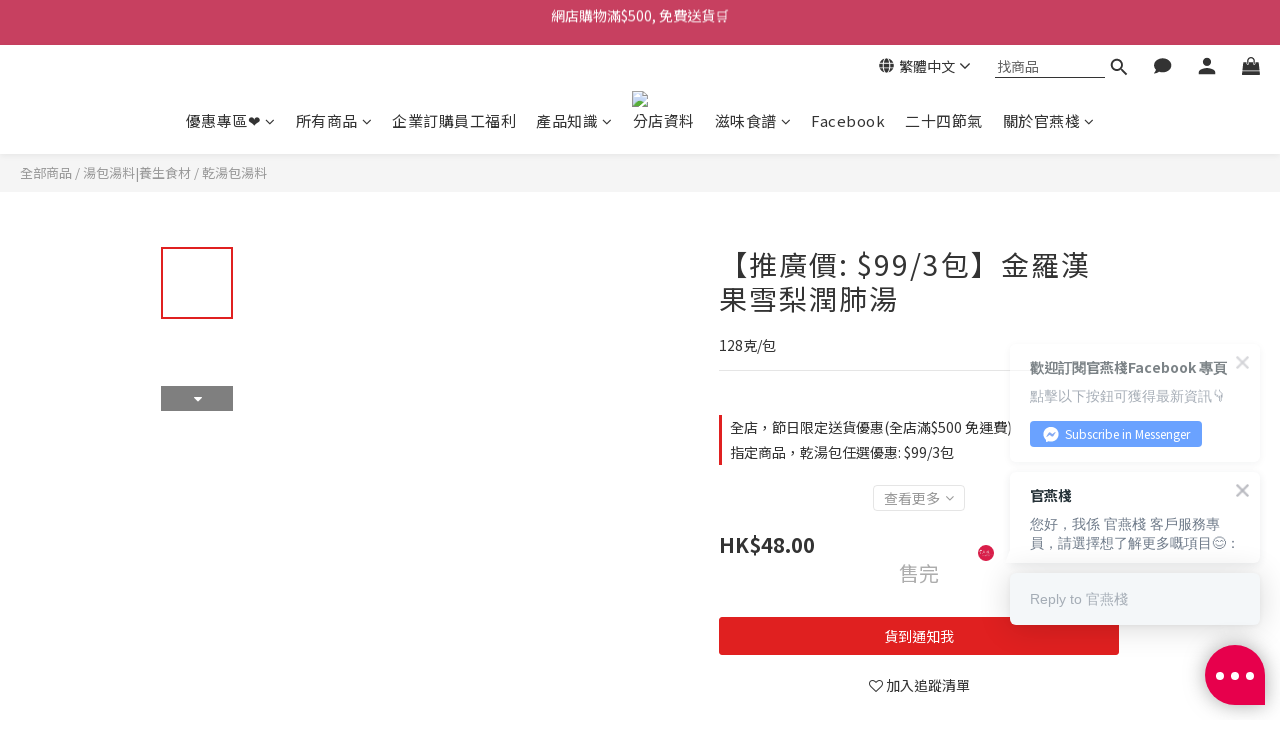

--- FILE ---
content_type: text/plain
request_url: https://www.google-analytics.com/j/collect?v=1&_v=j102&a=1700553744&t=pageview&_s=1&dl=https%3A%2F%2Fwww.ibnest.com%2Fproducts%2Fgolden-fructus-momordicae-and-pear-soup&ul=en-us%40posix&dt=%E9%87%91%E7%BE%85%E6%BC%A2%E6%9E%9C%E9%9B%AA%E6%A2%A8%E6%BD%A4%E8%82%BA%E6%B9%AF&sr=1280x720&vp=1280x720&_u=aGDAgEIJAAAAACAMI~&jid=1332113934&gjid=1943266878&cid=1585176581.1768527451&tid=UA-28728636-1&_gid=867283310.1768527451&_slc=1&gtm=45He61e1n71PRNTKQv6701993za200zd6701993&gcd=13l3l3l3l1l1&dma=0&tag_exp=103116026~103200004~104527907~104528501~104684208~104684211~105391253~115938465~115938468~116491846~117041588&z=2136302344
body_size: -830
content:
2,cG-GNZ6V9DB7N

--- FILE ---
content_type: text/plain
request_url: https://www.google-analytics.com/j/collect?v=1&_v=j102&a=1700553744&t=pageview&cu=HKD&_s=1&dl=https%3A%2F%2Fwww.ibnest.com%2Fproducts%2Fgolden-fructus-momordicae-and-pear-soup&ul=en-us%40posix&dt=%E9%87%91%E7%BE%85%E6%BC%A2%E6%9E%9C%E9%9B%AA%E6%A2%A8%E6%BD%A4%E8%82%BA%E6%B9%AF&sr=1280x720&vp=1280x720&_u=aGBAAEIJAAAAACAMI~&jid=1148473013&gjid=990510351&cid=1585176581.1768527451&tid=UA-28728636-2&_gid=867283310.1768527451&_r=1&_slc=1&pa=detail&pr1id=021511170000&pr1nm=%E3%80%90%E6%8E%A8%E5%BB%A3%E5%83%B9%3A%20%2499%2F3%E5%8C%85%E3%80%91%E9%87%91%E7%BE%85%E6%BC%A2%E6%9E%9C%E9%9B%AA%E6%A2%A8%E6%BD%A4%E8%82%BA%E6%B9%AF&pr1ca=&pr1br=&pr1va=&pr1pr=&pr1qt=&pr1cc=&pr1ps=0&z=221464857
body_size: -450
content:
2,cG-RRLPKDR6MY